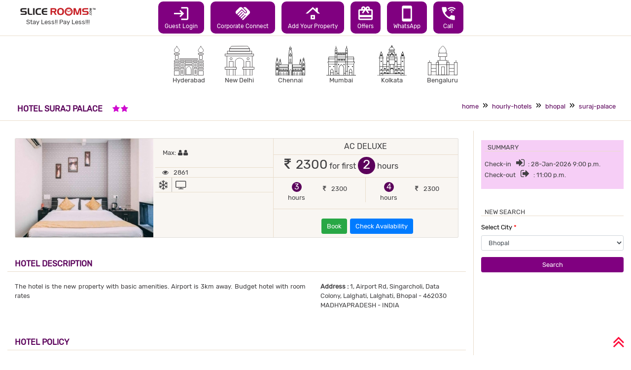

--- FILE ---
content_type: text/html; charset=UTF-8
request_url: https://www.slicerooms.com/hourly-hotels/bhopal/suraj-palace
body_size: 59995
content:

<!DOCTYPE html>
<html lang="en-US">
	
<head>
	<!-- Google Tag Manager -->
	<script>(function(w,d,s,l,i){w[l]=w[l]||[];w[l].push({'gtm.start':
	new Date().getTime(),event:'gtm.js'});var f=d.getElementsByTagName(s)[0],
	j=d.createElement(s),dl=l!='dataLayer'?'&l='+l:'';j.async=true;j.src=
	'https://www.googletagmanager.com/gtm.js?id='+i+dl;f.parentNode.insertBefore(j,f);
	})(window,document,'script','dataLayer','GTM-PRLLV3');</script>
	<!-- End Google Tag Manager -->

	<title>Book hourly hotel rooms at Hotel Suraj Palace, Bhopal</title>
	<meta charset="utf-8">
	<meta name="viewport" content="width=device-width, initial-scale=1">
	<meta name="keywords" content="short stay hotels in Bhopal, budget hotels in Bhopal, business travellers stay in Bhopal, corporate travellers stay in Bhopal, book a hotel room for a few hours in Bhopal, pay at hotels in Bhopal, best micro stay hotels in Bhopal, hourly hotel bookings in hotel suraj palace, hourly hotels in bhopal, hourly hotels in lalghati bhopal">
	<meta name="description" content="Save on hotel bills. Why pay for full day while Hotel Suraj Palace, Bhopal give you hourly basis rates.">
	<meta http-equiv="Cache-control" content="public">
	<meta property="fb:pages" content="1505151633133678" />
	<meta name="google-site-verification" content="X4ANY1cTZajzcw49hlaylSuLFDp5w9hq-n63mekyQ88" /> 
	<link rel="shortcut icon" href="https://www.slicerooms.com/images/site-images/favicon.ico" />
	<link rel="apple-touch-icon" href="https://www.slicerooms.com/images/site-images/favicon.png"/>

	<meta name="twitter:card" content="summary_large_image">
	<meta name="twitter:site" content="@slicerooms">  
	<meta name="twitter:creator" content="@slicerooms">
	<meta name="twitter:title" content="Book hourly hotel rooms at Hotel Suraj Palace, Bhopal">
	<meta name="twitter:description" content="Save on hotel bills. Why pay for full day while Hotel Suraj Palace, Bhopal give you hourly basis rates.">
	<meta name="twitter:image" content="https://www.slicerooms.com/images/upload/suraj-palace/suraj-palace-bhopal-20210419103506-462-(0300x0200).webp">

	<meta property="og:title" content="Book hourly hotel rooms at Hotel Suraj Palace, Bhopal"> 
	<meta property="og:type" content="hotel"> 
	<meta property="og:url" content="https://www.slicerooms.com"/>
	<meta property="og:image" content="https://www.slicerooms.com/images/upload/suraj-palace/suraj-palace-bhopal-20210419103506-462-(0300x0200).webp">
	<meta property="og:description" content="Save on hotel bills. Why pay for full day while Hotel Suraj Palace, Bhopal give you hourly basis rates."/>
	  
	
	<link rel="stylesheet" type="text/css" href="https://maxcdn.bootstrapcdn.com/bootstrap/4.5.2/css/bootstrap.min.css">
	<link rel="stylesheet" type="text/css" href="https://cdnjs.cloudflare.com/ajax/libs/bootstrap-tokenfield/0.12.0/css/bootstrap-tokenfield.min.css">
	<link rel="stylesheet" type="text/css" href="https://fonts.googleapis.com/icon?family=Material+Icons">
	<link rel="stylesheet" type="text/css" href="https://maxcdn.bootstrapcdn.com/font-awesome/4.7.0/css/font-awesome.min.css">
	<link rel="stylesheet" type="text/css" href="https://www.slicerooms.com/assets/css/style.css" defer>
	<link rel="stylesheet" type="text/css" href="https://www.slicerooms.com/assets/css/stylesheet-slicerooms-pulse.css" defer>
	<link rel="stylesheet" type="text/css" href="https://www.slicerooms.com/assets/css/v4/stylesheet-slicerooms.min.css?ver=1659420004">
	<link rel="stylesheet" type="text/css" href="https://www.slicerooms.com/assets/css/v4/animations.min.css" defer />
	
	<link rel="canonical" href="https://www.slicerooms.com/hourly-hotels/bhopal/suraj-palace"/>
	<!-- Global site tag (gtag.js) - Google Analytics -->
	<script async src="https://www.googletagmanager.com/gtag/js?id=UA-75232988-1" crossorigin="anonymous"></script>
	<script>
	  window.dataLayer = window.dataLayer || [];
	  function gtag(){dataLayer.push(arguments);}
	  gtag('js', new Date());

	  gtag('config', 'UA-75232988-1');
	  gtag('config', 'AW-857040299');
	  	</script>

	<script type="application/ld+json">
{
  "@context": "http://schema.org",
  "@type": "BreadcrumbList",
  "itemListElement": [{
    "@type": "ListItem",
    "position": 1,
    "name": "Home",
    "item": "https://www.slicerooms.com/"
  },{
    "@type": "ListItem",
    "position": 2,
    "name": "Hourly Hotels",
    "item": "https://www.slicerooms.com/hourly-hotels/"
  },{
    "@type": "ListItem",
    "position": 3,
    "name": "Bhopal",
    "item": "https://www.slicerooms.com/hourly-hotels/bhopal/"
  },{
    "@type": "ListItem",
    "position": 4,
    "name": "Hotel Suraj Palace",
    "item": "https://www.slicerooms.com/hourly-hotels/bhopal/suraj-palace/"
  }]
}
</script>

	<noscript>
		Your browser does not support JavaScript! Please enable JavaScript to work the site properly.
	</noscript>

	<!-- Google Tag Manager (noscript) -->
	<noscript>
		<iframe src="https://www.googletagmanager.com/ns.html?id=GTM-PRLLV3" height="0" width="0" style="display:none;visibility:hidden"></iframe>
	</noscript>
	<!-- End Google Tag Manager (noscript) -->


		
	<body onmousemove="FindMouseLocation()">
		<div class="container-fluid">
			<header class="">
				<div class="row sr_bb">
					<div class="col">
						
<div class="row pt-1 pb-1 pl-md-3 pr-md-3">
	<div class="col-sm-3 col-md-2 pt-0 pt-sm-3 pt-lg-0">
		<a href="https://www.slicerooms.com"><img id="sr_top_l" class="mx-auto d-block sr_logo" src="https://www.slicerooms.com/images/site-images/logo-slicerooms-20220212.png" alt="Hourly Hotels slicerooms.com"></a>		<p class="sr_txt_col_02 sr_font100 text-center sr_mar_top_5m mb-0">Stay Less!! Pay Less!!!</p>
	</div>
	<div class="col-sm-9 col-md-8 pl-0 pr-4">
		<ul class="nav justify-content-center sr-top-menu">
			<li class="nav-item" id="top-menu-10"><a class="nav-link ml-2 mr-2 mt-2 mb-2 mt-md-0 mb-md-0 sr_link_05"  href="#" role="button" aria-haspopup="true" aria-expanded="false"><i class="material-icons sr_fa_ico_2">login</i>Guest Login</a></li><li class="nav-item" id="top-menu-76"><a class="nav-link ml-2 mr-2 mt-2 mb-2 mt-md-0 mb-md-0 sr_link_05" target="_blank" href="https://corp.slicerooms.com" role="button" aria-haspopup="true" aria-expanded="false"><i class="material-icons sr_fa_ico_2">handshake</i>Corporate Connect</a></li><li class="nav-item" id="top-menu-9"><a class="nav-link ml-2 mr-2 mt-2 mb-2 mt-md-0 mb-md-0 sr_link_05"  href="https://www.slicerooms.com/register-your-hotel" role="button" aria-haspopup="true" aria-expanded="false"><i class="material-icons sr_fa_ico_2">roofing</i>Add Your Property</a></li><li class="nav-item" id="top-menu-77"><a class="nav-link ml-2 mr-2 mt-2 mb-2 mt-md-0 mb-md-0 sr_link_05"  href="https://www.slicerooms.com/#" role="button" aria-haspopup="true" aria-expanded="false"><i class="material-icons sr_fa_ico_2">redeem</i>Offers</a></li><li class="nav-item" id="top-menu-78"><a class="nav-link ml-2 mr-2 mt-2 mb-2 mt-md-0 mb-md-0 sr_link_05" target="_blank" href="https://api.whatsapp.com/send?phone=918015025044&text=Hello,%20SliceRooms" role="button" aria-haspopup="true" aria-expanded="false"><i class="material-icons sr_fa_ico_2">smartphone</i>WhatsApp</a></li><li class="nav-item" id="top-menu-79"><a class="nav-link ml-2 mr-2 mt-2 mb-2 mt-md-0 mb-md-0 sr_link_05" # href="tel:+919940225044" role="button" aria-haspopup="true" aria-expanded="false"><i class="material-icons sr_fa_ico_2">wifi_calling_3</i>Call</a></li>		</ul>
	</div>
</div>					</div>
				</div>
			</header>
			
			<nav id="navMain" class="navbar navbar-expand-md navbar-dark justify-content-center mt-2 mt-md-4 mb-md-4">
				
	<div class="row">
		<div class="col">
			<div class="container">
				<div class="row">
					<div class="col text-center">
						<a class="sr-nav-main-a" href="https://www.slicerooms.com/hourly-hotels/hyderabad">
							<div class="">
								<img class="sr-nav-main-img-icon zoom" src="https://www.slicerooms.com/images/site-images/icons/hyderabad.svg">
							</div>
							<div class="">
								<p class="sr-nav-main-p">Hyderabad</p>
							</div>
						</a>
						
						<a class="sr-nav-main-a" href="https://www.slicerooms.com/hourly-hotels/new-delhi">
							<div class="">
								<img class="sr-nav-main-img-icon zoom" src="https://www.slicerooms.com/images/site-images/icons/delhi.svg">
							</div>
							<div class="">
								<p class="sr-nav-main-p">New Delhi</p>
							</div>
						</a>
						
						<a class="sr-nav-main-a" href="https://www.slicerooms.com/hourly-hotels/chennai">
							<div class="">
								<img class="sr-nav-main-img-icon zoom" src="https://www.slicerooms.com/images/site-images/icons/chennai.svg">
							</div>
							<div class="">
								<p class="sr-nav-main-p">Chennai</p>
							</div>
						</a>
						
						<a class="sr-nav-main-a" href="https://www.slicerooms.com/hourly-hotels/mumbai">
							<div class="">
								<img class="sr-nav-main-img-icon zoom" src="https://www.slicerooms.com/images/site-images/icons/mumbai.svg">
							</div>
							<div class="">
								<p class="sr-nav-main-p">Mumbai</p>
							</div>
						</a>
						
						<a class="sr-nav-main-a" href="https://www.slicerooms.com/hourly-hotels/kolkata">
							<div class="">
								<img class="sr-nav-main-img-icon zoom" src="https://www.slicerooms.com/images/site-images/icons/kolkata.svg">
							</div>
							<div class="">
								<p class="sr-nav-main-p">Kolkata</p>
							</div>
						</a>
						
						<a class="sr-nav-main-a" href="https://www.slicerooms.com/hourly-hotels/bangalore">
							<div class="">
								<img class="sr-nav-main-img-icon zoom" src="https://www.slicerooms.com/images/site-images/icons/bengaluru.svg">
							</div>
							<div class="">
								<p class="sr-nav-main-p">Bengaluru</p>
							</div>
						</a>
					</div>
				</div>
			</div>
		</div>
	</div>

			</nav>
			
			<section>
				<div class="row">
					<div class="col">
						<div class="row" id="sr_main_body">
<div class="col">
	<div class="row sr_bb">
		<div class="col-sm-5 col-md-7 sr_bt_sm sr_bt_xs">
			<h1 class="ml-4 sr_hn mt-2 mt-sm-4">
				Hotel Suraj Palace<span class="ml-4 sr_star_holder mb-4" title="2 star hotel"><i class="fa fa-star sr_star"></i><i class="fa fa-star sr_star"></i><span class="sr-only">2 Stars Hotel</span></span>			</h1>
		</div>
		<div class="col-sm-7 col-md-5 sr_bt_sm sr_bt_xs">
			<ul class="breadcrumb float-right pb-1"><li><a href="https://www.slicerooms.com">home</a></li><li><a href="https://www.slicerooms.com/hourly-hotels">hourly-hotels</a></li><li><a href="https://www.slicerooms.com/hourly-hotels/bhopal">bhopal</a></li><li><a href="https://www.slicerooms.com/hourly-hotels/bhopal/suraj-palace">suraj-palace</a></li></ul>		</div>
	</div>
	
	<div class="row">
		<div class="col-md-9 mt-4" id="RAVL">
			<script>localStorage.setItem("IsPilgrimHotel", 1)</script>					<div class="row sr_availability">
						<!--<div class="col-sm-5 col-md-4 pl-sm-0 pt-4 pt-sm-0">-->
						<div class="col-sm-5 col-md-4 pl-0 pr-0 pr-md-4 pt-0">
							<img class="img-fluid d-block mx-auto sr_img_fluid" src="https://www.slicerooms.com/images/upload/suraj-palace/hotel-suraj-palace-lalghati-bhopal-hotels-g2auq_20190111163117_(0300x0200).jpg" alt="">
						</div>
						<div class="col-sm-7 col-md-3 pt-4 sr_br_md pl-sm-0 sr_bb_sm">
							<div class="sr_star_holder sr_font95" title="2 persons are allowed in a room.">
								Max: <i class="fa fa-user sr_fa_ico sr_fa_ico_mar_1"></i><i class="fa fa-user sr_fa_ico sr_fa_ico_mar_1"></i><span class="sr-only">Maximum 2 occupants</span>								<script>localStorage.setItem("MAXADULT", 2)</script>							</div>
														<div class="sr_star_holder mt-4 pl-2 sr_bt sr_bb sr_mar_lr_15m sr_font95 ">
								<i class="fa fa-eye sr_fa_ico sr_mar_2"></i>
								2861							</div>
							<div class="sr_amen_holder sr_mar_lr_15m sr_bb">
								<ul class="nav"><li class="nav-item sr_amen" title="AC"><i class="fa fa-snowflake-o"></i><span class="sr-only">AC</span></li><li class="nav-item sr_amen" title="TV"><i class="fa fa-tv"></i><span class="sr-only">TV</span></li></ul>							</div>
						</div>
						<div class="col-md-5 mt-2 mt-lg-1 mt-xl-2">
							<div class="row sr_bb">
								<h3 class="text-center sr_txt_col_02 sr_h3_rt sr_uc">AC Deluxe</h3>
							</div>
							
							<div class="row">
								<div class="col-sm-6 col-md-12 sr_bb sr_br_sm">
																		<div class="sr_price_holder mt-1 mt-lg-0 mg-xl-1 mb-lg-1">
																				<p class="mb-lg-0 mb-xl-2">
											<i class="fa fa-rupee sr_fa_rupee"></i>
											<span class="sr_price">2300</span>
											<span class="sr_price_2"> for first <span class="sr_circ_2"></span><span class="sr-only">2</span> hours</span>
										</p>
									</div>
								</div>
																<div class="col-sm-6 col-md-12 sr_bb pb-3">
									<div class="sr_price_holder">
										<div class="row">
																							<div class="col col-md-3 pl-0 pr-0">
													<div class="sr_price_2 text-center pt-2"> 
														<div class="sr_circ_3 sr_circ_secondary"><span class="sr-only">3</span></div>
														<div class="">hours</div>
													</div>
												</div>
												<div class="col col-md-3 pl-0 pr-0 sr_br pt-3">
													<i class="fa fa-rupee sr_fa_rupee_3"></i>
													<span class="sr_price_3">2300</span>
												</div>
																																		<div class="col col-md-3 pl-0 pr-0 pt-2">
													<div class="sr_price_2 text-center"> 
													<div class="sr_circ_4 sr_circ_secondary"><span class="sr-only">4</span></div>
													<div class="">hours</div></div>
												</div>
												<div class="col col-md-3 pl-0 pr-0 pt-3">
													<i class="fa fa-rupee sr_fa_rupee_3"></i>
													<span class="sr_price_3">2300</span>
												</div>
																					</div>
									</div>
																	</div>
								<div class="col-md-12 pt-2 pb-2 text-center pt-lg-3 pt-xl-4 mb-2 mb-sm-0">
									<a href="https://www.slicerooms.com/book-hotel.php?hotel-name=suraj-palace&pr=1&rm=1&cid=2026-01-28&ft=21&tt=23&sessionid=63134bf31207380608bb034e24d2df6391461a5d&rt=29" type="button" class="btn btn-success ml-2 mr-2" name="BookHotel" id="BookHotel">Book</a><button type="button" class="btn btn-primary" onclick="OpenCheckAvailability('suraj-palace',29)">Check Availability</button>								</div>
							</div>
						</div>
					</div>
							<div class="row ml-0 mr-0">
				<div class="col d-md-none">
				 
					<div class="sr_filter_box sr_bkgrnd_01 p-2">
						<h6 class="pl-2 sr_bb  mb-3">SUMMARY</h6><p class="">Check-in <i class="fa fa-sign-in" aria-hidden="true"></i>: 28-Jan-2026 9:00 p.m.</br>Check-out <i class="fa fa-sign-out" aria-hidden="true"></i>: 11:00 p.m.</p>					</div>
								</div>
			</div>
						<div class="row">
				<div class="col">
					<div class="sr_description" id="htl-desc">
						<div class="row sr_bb mb-4">
							<div class="col-12">
								<h3 class="sr_hn mt-3">HOTEL DESCRIPTION</h3>
							</div>
						</div>
						<div class="row mt-4">
							<div class="col-sm-8">
								<p class="sr_prm_clr_02 text-justify">The hotel is the new property with basic amenities. Airport is 3km away. Budget hotel with room rates</p>							</div>
							<div class="col-sm-4">
								<p class="sr_prm_clr_02"><b>Address :</b> 1, Airport Rd, Singarcholi, Data Colony, Lalghati, Lalghati, Bhopal - 462030<br>MADHYAPRADESH - INDIA</p>							</div>
						</div>
					</div>
				</div>
			</div>
			
			<!-- Hotel Policy -->
			<div class="row">
				<div class="col">
					<div class="sr_description" id="htl-desc">
						<div class="row sr_bb mb-4">
							<div class="col-12">
								<h3 class="sr_hn mt-3">HOTEL POLICY</h3>
							</div>
						</div>
						<div class="row mt-4">
							<div class="col">
								<p class="sr_prm_clr_02 text-justify"></p>							</div>
						</div>
					</div>
				</div>
			</div>
			
					<div class="row sr_bb mt-4 pb-4 sr_bt">
				<div class="col col-lg-9 sr_br_lg">
					<div class="sr_description">
						<div class="row sr_bb mb-4">
							<div class="col">
								<h3 class="sr_hn mt-2">IMAGE GALLERY</h3>
							</div>
						</div>
						<div class="row">
							<div class="col">
								<div class="">
									<section class="" id="">
	<div id="srimageslider" class="sr_carousel_2 carousel slide" data-ride="carousel">
		<!-- Indicators -->
		<ul class="carousel-indicators"><li data-target="#srimageslider" data-slide-to="0" class="active"></li><li data-target="#srimageslider" data-slide-to="1" class=""></li><li data-target="#srimageslider" data-slide-to="2" class=""></li><li data-target="#srimageslider" data-slide-to="3" class=""></li><li data-target="#srimageslider" data-slide-to="4" class=""></li><li data-target="#srimageslider" data-slide-to="5" class=""></li></ul>
		<!-- The slideshow -->
		<div class="carousel-inner"><div class="carousel-item active"><img class="mx-auto d-block sr_img" src="https://www.slicerooms.com/images/upload/suraj-palace/suraj-palace-bhopal-20210419103506-462-(0770x0400).webp" alt="Slider - hourly hotels, hourly stay, micro stay, short stay hotels" ><div class="carousel-caption"></div></div><div class="carousel-item "><img class="mx-auto d-block sr_img" src="https://www.slicerooms.com/images/upload/suraj-palace/40ca04987b7a11e89cbb0ab31350c864_20190111162439_(0770x0400).jpg" alt="Slider - hourly hotels, hourly stay, micro stay, short stay hotels" ><div class="carousel-caption"></div></div><div class="carousel-item "><img class="mx-auto d-block sr_img" src="https://www.slicerooms.com/images/upload/suraj-palace/suraj-palace-bhopal-20210419103505-115-(0770x0400).webp" alt="Slider - hourly hotels, hourly stay, micro stay, short stay hotels" ><div class="carousel-caption"></div></div><div class="carousel-item "><img class="mx-auto d-block sr_img" src="https://www.slicerooms.com/images/upload/suraj-palace/suraj-palace-bhopal-20210419103507-818-(0770x0400).webp" alt="Slider - hourly hotels, hourly stay, micro stay, short stay hotels" ><div class="carousel-caption"></div></div><div class="carousel-item "><img class="mx-auto d-block sr_img" src="https://www.slicerooms.com/images/upload/suraj-palace/suraj-palace-bhopal-20210419103508-827-(0770x0400).webp" alt="Slider - hourly hotels, hourly stay, micro stay, short stay hotels" ><div class="carousel-caption"></div></div><div class="carousel-item "><img class="mx-auto d-block sr_img" src="https://www.slicerooms.com/images/upload/suraj-palace/suraj-palace-bhopal-20210419103509-284-(0770x0400).webp" alt="Slider - hourly hotels, hourly stay, micro stay, short stay hotels" ><div class="carousel-caption"></div></div></div>		
		<!-- Left and right controls -->
		<a class="carousel-control-prev" href="#srimageslider" data-slide="prev">
			<span class="carousel-control-prev-icon"></span>
		</a>
		<a class="carousel-control-next" href="#srimageslider" data-slide="next">
			<span class="carousel-control-next-icon"></span>
		</a>
	</div>
</section>								</div>
							</div>
						</div>
					</div>
				</div>
							</div>
		

			<div class="row mb-0 mb-md-4">
				<div class="col">
					<div class="sr_description" id="htl-map">
														<div class="row sr_bb mb-4">
									<div class="col-12">
										<h3 class="sr_hn mt-3">HOTEL LOCATION</h3>
									</div>
								</div>
								<div class="row mt-4">
									<div class="col-12">
										<iframe src="https://www.google.com/maps/embed?pb=!1m18!1m12!1m3!1d3664.839875228842!2d77.35363861433143!3d23.285267284820613!2m3!1f0!2f0!3f0!3m2!1i1024!2i768!4f13.1!3m3!1m2!1s0x397c67c818c5ac8b%3A0x90a5a1f49aa0cb9b!2sHotel+Suraj+Palace!5e0!3m2!1sen!2sin!4v1547204157938" width="100%" height="450" frameborder="0" style="border:0" allowfullscreen></iframe>									</div>
								</div>
											</div>
				</div>
			</div>
								</div>
		<div class="col-md-3 mt-0 mt-md-4 pt-4 sr_bl">
			 
				<div class="row mb-4 d-none d-md-block">
					<div class="col">
						<div class="sr_filter_box sr_bkgrnd_01 p-2">
							<h6 class="pl-2 sr_bb  mb-3">SUMMARY</h6><p class="">Check-in <i class="fa fa-sign-in" aria-hidden="true"></i>: 28-Jan-2026 9:00 p.m.</br>Check-out <i class="fa fa-sign-out" aria-hidden="true"></i>: 11:00 p.m.</p>						</div>
					</div>
				</div>
							
			<div class="row">
				<div class="col mt-4">
					<div class="sr_filter_box">
						<h6 class="pl-2 sr_bb  mb-3">NEW SEARCH</h6>
						<form name="frm_search" id="frm_search" method="get">
							<label for="search">Select City <span style="color:red;">*</span></label>
							<select class="form-control" name="search" id="search" required >
								<option value="">Select City</option>
								<option value="chennai" >Chennai</option><option value="kolkata" >Kolkata</option><option value="coimbatore" >Coimbatore</option><option value="goa" >Goa</option><option value="port-blair" >Port Blair</option><option value="madhapur" >Madhapur</option><option value="madurai" >Madurai</option><option value="pune" >Pune</option><option value="thoothukudi" >Thoothukudi</option><option value="madikeri" >Madikeri</option><option value="chittoor" >Chittoor</option><option value="kottayam" >Kottayam</option><option value="tiruppur" >Tiruppur</option><option value="salem" >Salem</option><option value="erode" >Erode</option><option value="surat" >Surat</option><option value="cochin" >Cochin</option><option value="cochin" >Kochi</option><option value="lucknow" >Lucknow</option><option value="thiruvananthapuram" >Thiruvananthapuram</option><option value="ahmedabad" >Ahmedabad</option><option value="digha" >Digha</option><option value="24-paraganas-south" >24 Paraganas South</option><option value="guruvayoor" >Guruvayoor</option><option value="thrissur" >Thrissur</option><option value="kozhikode" >Kozhikode</option><option value="katra" >Katra</option><option value="calicut" >Calicut</option><option value="visakhapatnam" >Visakhapatnam</option><option value="noida" >Noida</option><option value="new-delhi" >New Delhi</option><option value="noida" >Greater Noida</option><option value="tirunelveli" >Tirunelveli</option><option value="bhubaneswar" >Bhubaneswar</option><option value="puri" >Puri</option><option value="courtallam" >Courtallam</option><option value="thanjavur" >Thanjavur</option><option value="nagpur" >Nagpur</option><option value="jabalpur" >Jabalpur</option><option value="thane" >Thane</option><option value="chhindwara" >Chhindwara</option><option value="virar" >Virar (W)</option><option value="pondicherry" >Pondicherry</option><option value="trivandrum" >Trivandrum</option><option value="manali-kullu" >Manali, Kullu</option><option value="kumbakonam" >Kumbakonam</option><option value="navi-mumbai" >Navi Mumbai</option><option value="indore" >Indore</option><option value="malur" >Malur</option><option value="mysore" >Mysore</option><option value="kodaikanal" >Kodaikanal</option><option value="rajapalayam-virudhunagar" >Rajapalayam Virudhunagar</option><option value="perambalur" >Perambalur</option><option value="trichy" >Trichy</option><option value="jaipur" >Jaipur</option><option value="bhopal" selected>Bhopal</option><option value="mumbai" >Mumbai</option><option value="link-road" >Link Road</option><option value="khimsar" >Khimsar</option><option value="hyderabad" >Hyderabad</option><option value="dharamshala" >Dharamshala</option><option value="agra" >Agra</option><option value="mathura" >Mathura</option><option value="jalandhar" >Jalandhar</option><option value="allahabad" >Allahabad</option><option value="kanyakumari" >Kanyakumari</option><option value="bangalore" >Bangalore</option><option value="mayiladuthurai" >Mayiladuthurai</option><option value="tirupati" >Tirupati</option><option value="gurgaon" >Gurgaon </option><option value="godhra" >Godhra</option><option value="secunderabad" >Secunderabad</option><option value="dwarka" >Dwarka</option><option value="bangalore" >Bengaluru</option><option value="new-delhi" >Delhi</option><option value="ernakulam" >Ernakulam</option><option value="trichy" >Srirangam</option><option value="mangalore" >Mangalore</option><option value="kanpur" >Kanpur</option><option value="nashik" >Nashik</option><option value="rajahmundry" >Rajahmundry</option><option value="hosur" >Hosur</option><option value="varanasi" >Varanasi</option><option value="east-godavari" >East Godavari</option><option value="amritsar" >Amritsar</option><option value="patna" >Patna</option><option value="chandigarh" >Chandigarh</option><option value="aurangabad" >Aurangabad</option><option value="gaya" >Gaya</option><option value="mira-road" >Mira Road</option><option value="palani" >Palani</option><option value="mohali" >Mohali</option><option value="pimpri-chinchwad" >Pimpri-Chinchwad</option><option value="vadodara" >Vadodara</option><option value="ghaziabad" >Ghaziabad</option><option value="ludhiana" >Ludhiana</option><option value="faridabad" >Faridabad</option><option value="meerut" >Meerut</option><option value="rajkot" >Rajkot</option><option value="kalyan-dombivli" >Kalyan-Dombivli</option><option value="srinagar" >Srinagar</option><option value="howrah" >Howrah</option><option value="ranchi" >Ranchi</option><option value="gwalior" >Gwalior</option><option value="vijayawada" >Vijayawada</option><option value="jodhpur" >Jodhpur</option><option value="raipur" >Raipur</option><option value="kota" >Kota</option><option value="guwahati" >Guwahati</option><option value="velankanni" >Velankanni</option><option value="guduvanchery" >Guduvanchery</option><option value="ooty" >Ooty</option><option value="yercaud" >Yercaud</option><option value="karur" >Karur</option><option value="kanchipuram" >Kanchipuram</option><option value="namakkal" >Namakkal</option><option value="shirdi" >Shirdi</option><option value="haridwar" >Haridwar</option><option value="alwar" >Alwar</option><option value="gurugram" >Gurugram</option><option value="vasai-virar" >Vasai Virar</option><option value="chitrakoot" >Chitrakoot</option><option value="kolhapur" >Kolhapur</option><option value="ayodhya" >Ayodhya</option><option value="mughalsarai" >Mughalsarai</option><option value="vrindavan" >Vrindavan</option><option value="zirakpur" >Zirakpur</option><option value="faizabad" >Faizabad</option><option value="jamshedpur" >Jamshedpur</option><option value="palghar" >Palghar</option><option value="siliguri" >Siliguri</option><option value="samshabad" >Samshabad</option><option value="raebareli" >Raebareli</option><option value="boisar" >Boisar</option><option value="solan" >Solan</option><option value="kufri" >Kufri</option><option value="guntur" >Guntur</option><option value="vellore" >Vellore</option><option value="tiruvannamalai" >Tiruvannamalai</option><option value="ariyalur" >Ariyalur</option><option value="krishnagiri" >Krishnagiri</option><option value="shimla" >Shimla</option><option value="chidambaram" >Chidambaram</option><option value="darjeeling" >Darjeeling</option><option value="cuddalore" >Cuddalore</option><option value="mandi" >Mandi</option><option value="udaipur" >Udaipur</option><option value="dhanbad" >Dhanbad</option><option value="solapur" >Solapur</option><option value="hubli" >Hubli</option><option value="bareilly" >Bareilly</option><option value="aligarh" >Aligarh</option><option value="moradabad" >Moradabad</option><option value="warangal" >Warangal</option><option value="jalgaon" >Jalgaon</option><option value="bhiwandi" >Bhiwandi</option><option value="saharanpur" >Saharanpur</option><option value="gorakhpur" >Gorakhpur</option><option value="bikaner" >Bikaner</option><option value="amravati" >Amravati</option><option value="bhilai" >Bhilai</option><option value="cuttack" >Cuttack</option><option value="firozabad" >Firozabad</option><option value="nellore" >Nellore</option><option value="bhavnagar" >Bhavnagar</option><option value="dehradun" >Dehradun</option><option value="durgapur" >Durgapur</option><option value="asansol" >Asansol</option><option value="rourkela" >Rourkela</option><option value="nanded" >Nanded</option><option value="ajmer" >Ajmer</option><option value="akola" >Akola</option><option value="gulbarga" >Gulbarga</option><option value="jamnagar" >Jamnagar</option><option value="ujjain" >Ujjain</option><option value="loni" >Loni</option><option value="jhansi" >Jhansi</option><option value="ulhasnagar" >Ulhasnagar</option><option value="jammu" >Jammu</option><option value="belgaum" >Belgaum</option><option value="kurnool" >Kurnool</option><option value="malegaon" >Malegaon</option><option value="kakinada" >Kakinada</option><option value="davanagere" >Davanagere</option><option value="maheshtala" >Maheshtala</option><option value="bokaro" >Bokaro</option><option value="bellary" >Bellary</option><option value="patiala" >Patiala</option><option value="mussoorie" >Mussoorie</option><option value="mahabaleshwar" >Mahabaleshwar</option><option value="mamallapuram" >Mamallapuram</option><option value="vizag" >Vizag</option><option value="mukteshwar" >Mukteshwar</option><option value="dindigul" >Dindigul</option><option value="dungsilrawat" >Dungsilrawat</option><option value="kumily" >Kumily</option><option value="thekkady" >Thekkady</option><option value="ramanathapuram" >Ramanathapuram</option><option value="kalyani" >Kalyani </option><option value="ramnagar" >Ramnagar</option><option value="dahej" >Dahej</option><option value="bhuj" >Bhuj</option><option value="junagadh" >Junagadh</option><option value="dalhousie" >Dalhousie</option><option value="deogarh" >Deogarh</option><option value="salasar" >Salasar</option><option value="doraha" >Doraha</option><option value="salasar" >Salasar</option><option value="bidar" >Bidar</option><option value="rishikesh" >Rishikesh</option><option value="chail" >Chail</option><option value="namchi" >Namchi</option><option value="ankleshwar" >Ankleshwar</option><option value="ratnagiri" >Ratnagiri </option><option value="silvassa" >Silvassa</option><option value="daman" >Daman </option><option value="ratnagiri" >Ratnagiri</option><option value="karad" >Karad</option><option value="east-coast-road" >East Coast Road</option>							</select>
														<div class="form-group mt-3">
								<button type="submit" name="btn-search" id="btn-search" class="btn btn-primary sr_btn_primary sr_full_width">Search</button>
							</div>
						</form>
					</div>
				</div>
			</div>
		</div>
	</div>
</div>

			<script>
			function ShowMap() { return; }
		</script>
		<script>
		$(document).ready(function(){ ShowMap(); });
	</script></div>
<div class="modal fade" id="mdl_login">
	<div class="modal-dialog modal-dialog-centered">
		<div class="modal-content">
			<!-- Modal Header -->
			<div class="modal-header">
				<h4 class="modal-title" id="LoginModalTitle">LOGIN</h4>
				<button type="button" class="close" data-dismiss="modal">&times;</button>
			</div>

			<!-- Modal body -->
			<div class="modal-body">
				
				<form name="frm_login" id="frm_login" method="post">
					<div class="row">
						<div class="col">
							<div class="form-group">
								<input type="email" name="frm_em_lg" id="frm_em_lg" class="form-control" placeholder="Email Id *" required pattern="[a-z0-9._%+-]+@[a-z0-9.-]+\.[a-z]{2,3}$" maxlength="100" title="Login email id" onkeyup="InputEmail(this)" />
							</div>
						</div>
					</div>
					<div class="row">
						<div class="col">
							<div class="form-group">
								<input type="password" name="frm_pwd" id="frm_pwd" class="form-control" placeholder="Password *" required/>
							</div>
						</div>
					</div>
					<div class="row">
						<div class="col">
							<p class="sr_alert" id="e_lgin"></p>
						</div>
					</div>
					<div class="row">
						<div class="col">
							<div class="form-group">
								<button type="submit" name="btn-login" id="btn-login" class="btn btn-primary sr_btn_primary" >Login</button>
								<a class="pl-4 pr-4 sr_link_gen sr_txt_col_02" href="https://www.slicerooms.com/send-reset-password-request">Forgot Password</a>
								<a class="pl-4 pr-4 sr_link_gen sr_txt_col_02" id="lnk-register" href="https://www.slicerooms.com/signup">Register</a>
								<input type="hidden" name="form_name" value="login">
								<input type="hidden" name="lgn-r-dct" id="lgn-r-dct" value="hotel-details-page" />
								<input type="hidden" name="lgn-r-dct-city-url" id="lgn-r-dct-city-url" value="bhopal">
								<input type="hidden" name="lgn-r-dct-hotel-url" id="lgn-r-dct-hotel-url" value="suraj-palace">
							</div>
						</div>
					</div>
				</form>
			</div>

			<!-- Modal footer -->
			<div class="modal-footer">
				<button type="button" class="btn btn-danger" data-dismiss="modal">Close</button>
			</div>

		</div>
	</div>
</div>
<div class="modal fade" id="mdl_feedback">
	<div class="modal-dialog modal-md modal-dialog-centered">
		<div class="modal-content sr_bkgrnd_04">
			<form name="frm_exit_poll_feedback" id="frm_exit_poll_feedback" method="post">
				<!-- Modal Header -->
				<div class="modal-header">
					<h4 class="modal-title sr_txt_col_01" id="LoginModalTitle">Not interested? Not found a hotel?</h4>
					<button type="button" class="close" data-dismiss="modal">&times;</button>
				</div>

				<!-- Modal body -->
				<div class="modal-body">
					<div class="row">
						<div class="col-6">
							<input type="text" name="frm_pn_fbf" id="frm_pn_fbf" class="form-control" required value="" placeholder="Name" maxlength="100" title="Only alphabets are accepted" onkeyup="AlphaSpace(this)" />
						</div>
					</div>
					<div class="row">
						<div class="col-6 mt-4">
							<input type="text" name="frm_mb_fbf" id="frm_mb_fbf" class="form-control" required value="" placeholder="Mobile Number" maxlength="10" title="Only digits are accepted" onkeyup="NumericOnly(this)" />
						</div>
						<div class="col-6 mt-4">
							<input type="email" name="frm_em_fbf" id="frm_em_fbf" class="form-control" required value="" placeholder="Email Id" maxlength="100" title="Valid email id" pattern="[a-z0-9._%+-]+@[a-z0-9.-]+\.[a-z]{2,3}$" onkeyup="InputEmail(this)" />
						</div>
					</div>
					<div class="row">
						<div class="col mt-4">
							<textarea style="height:100px;" name="frm_fdbk_fbf" id="frm_fdbk_fbf" class="form-control" placeholder="Feedback" required></textarea>
						</div>
					</div>
					<div class="row">
						<div class="col mt-4">
							<p class="sr_alert" id="e_efb"></p>
						</div>
					</div>
				</div>

				<!-- Modal footer -->
				<div class="modal-footer">
					<input type="hidden" name="form_name" value="exit_feedback">
					<button type="submit" class="btn btn-success" name="btn_send_feed_back" id="btn_send_feed_back">Send Feedback</button>
					<button type="button" class="btn btn-danger" data-dismiss="modal">Close</button>
				</div>
			</form>
		</div>
	</div>
</div>
<div class="modal fade" id="mdl_check_availability">
	<div class="modal-dialog modal-dialog-centered modal-xl">
		<div class="modal-content">
			<!-- Modal Header -->
			<div class="modal-header">
				<h4 class="modal-title" id="mdl_check_availability_title">CHECK ROOM AVAILABILITY</h4>
				<button type="button" class="close" data-dismiss="modal">&times;</button>
			</div>
			<form name="frm_mdl_check_availability" id="frm_mdl_check_availability">
				<div class="modal-body" id="frm_cmdl_bdy">
				</div>
				<div class="modal-footer">
					<input type="hidden" name="form_name" value="check_availability">
					<button type="submit" class="btn btn-success" name="btn_chkavl" id="btn_chkavl">Get Results</button>
					<button type="button" class="btn btn-danger" data-dismiss="modal">Close</button>
				</div>
			</form>
					
		</div>
	</div>
</div>
<div class="toast sr_toast sr_toast_cookie" data-autohide="false">
	<div class="toast-header">
		<strong class="mr-auto text-danger">Cookies are disabled</strong>
		<small class="text-muted">Please enable it</small>
		<button type="button" class="ml-2 mb-1 close" data-dismiss="toast">&times;</button>
	</div>
	<div class="toast-body">
		We uses coockies. It seems that you didn't enable cookies. Without cookies we can not serve you better. Please enable cookies and reload the page.
	</div>
</div>
<div class="row">
	<div class="col">
		<div class="sr_gt">
			<a class="sr_link_04" href="#sr_top_l"><i class="fa fa-angle-double-up sr_fa_ico_2"></i></a>
		</div>
	</div>
</div>					</div>
				</div>
			</section>

			<div class="sr_ajax_loader" id="ajax_loading_display">
	<img src="https://www.slicerooms.com/images/site-images/status.gif" alt="Loader">
</div>
			<footer>
				<div class="row">
	<div class="col sr_bkgrnd_02">
		<div class="sr_footer_01">
			PICK YOUR HOTEL &nbsp;&nbsp; 
			<i class="fa fa-chevron-right text-white sr_fa_ico"></i> &nbsp;&nbsp; 
			PREFER YOUR HOURS &nbsp;&nbsp; 
			<i class="fa fa-chevron-right text-white sr_fa_ico"></i> &nbsp;&nbsp; 
			PAY FOR YOUR USE 
		</div>
	</div>
</div>
<div class="row">
	<div class="col sr_bkgrnd_01 pt-4 pb-4">
		<div class="container">
			<div class="row">
				<div class="col-6 col-md-3">
					<h3 class="sr_txt_col_04 sr_footer_heading sr_bb">Top Destinations</h3>
					<ul class="navbar-nav">
						<li class="nav-item" id="top-menu-13"><a class="nav-link pt-0 pb-0 sr_hover sr_link_footer"  href="https://www.slicerooms.com/hourly-hotels/chennai" role="button" aria-haspopup="true" aria-expanded="false"><i class="material-icons sr_fa_ico_2"></i>Hourly Hotels in Chennai</a></li><li class="nav-item" id="top-menu-18"><a class="nav-link pt-0 pb-0 sr_hover sr_link_footer"  href="https://www.slicerooms.com/hourly-hotels/visakhapatnam" role="button" aria-haspopup="true" aria-expanded="false"><i class="material-icons sr_fa_ico_2"></i>Hourly Hotels in Visakhapatnam</a></li><li class="nav-item" id="top-menu-68"><a class="nav-link pt-0 pb-0 sr_hover sr_link_footer"  href="https://www.slicerooms.com/hourly-hotels/madurai" role="button" aria-haspopup="true" aria-expanded="false"><i class="material-icons sr_fa_ico_2"></i>Hourly Hotels in Madurai</a></li><li class="nav-item" id="top-menu-16"><a class="nav-link pt-0 pb-0 sr_hover sr_link_footer"  href="https://www.slicerooms.com/hourly-hotels/mumbai" role="button" aria-haspopup="true" aria-expanded="false"><i class="material-icons sr_fa_ico_2"></i>Hourly Hotels in Mumbai</a></li><li class="nav-item" id="top-menu-17"><a class="nav-link pt-0 pb-0 sr_hover sr_link_footer"  href="https://www.slicerooms.com/hourly-hotels/bhubaneswar" role="button" aria-haspopup="true" aria-expanded="false"><i class="material-icons sr_fa_ico_2"></i>Hourly Hotels in Bhubaneswar</a></li><li class="nav-item" id="top-menu-14"><a class="nav-link pt-0 pb-0 sr_hover sr_link_footer"  href="https://www.slicerooms.com/hourly-hotels/bangalore" role="button" aria-haspopup="true" aria-expanded="false"><i class="material-icons sr_fa_ico_2"></i>Hourly Hotels in Bengaluru</a></li><li class="nav-item" id="top-menu-71"><a class="nav-link pt-0 pb-0 sr_hover sr_link_footer"  href="hourly-hotels/surat" role="button" aria-haspopup="true" aria-expanded="false"><i class="material-icons sr_fa_ico_2"></i>Hourly Hotels in Surat</a></li><li class="nav-item" id="top-menu-15"><a class="nav-link pt-0 pb-0 sr_hover sr_link_footer"  href="https://www.slicerooms.com/hourly-hotels/new-delhi" role="button" aria-haspopup="true" aria-expanded="false"><i class="material-icons sr_fa_ico_2"></i>Hourly Hotels in New Delhi</a></li><li class="nav-item" id="top-menu-69"><a class="nav-link pt-0 pb-0 sr_hover sr_link_footer"  href="https://www.slicerooms.com/hourly-hotels/hyderabad" role="button" aria-haspopup="true" aria-expanded="false"><i class="material-icons sr_fa_ico_2"></i>Hourly Hotels in Hyderabad</a></li><li class="nav-item" id="top-menu-70"><a class="nav-link pt-0 pb-0 sr_hover sr_link_footer"  href="hourly-hotels/nagpur" role="button" aria-haspopup="true" aria-expanded="false"><i class="material-icons sr_fa_ico_2"></i>Hourly Hotels in Nagpur</a></li>					</ul>
				</div>
				<div class="col-6 col-md-3">
					<h3 class="sr_txt_col_04 sr_footer_heading sr_bb">Customer Support</h3>
					<ul class="navbar-nav">
						<li class="nav-item" id="top-menu-19"><a class="nav-link pt-0 pb-0 sr_hover sr_link_footer"  href="https://www.slicerooms.com/about-us" role="button" aria-haspopup="true" aria-expanded="false"><i class="material-icons sr_fa_ico_2"></i>About</a></li><li class="nav-item" id="top-menu-22"><a class="nav-link pt-0 pb-0 sr_hover sr_link_footer"  href="https://www.slicerooms.com/contact-us" role="button" aria-haspopup="true" aria-expanded="false"><i class="material-icons sr_fa_ico_2"></i>Contact Us</a></li><li class="nav-item" id="top-menu-21"><a class="nav-link pt-0 pb-0 sr_hover sr_link_footer"  href="https://www.slicerooms.com/faq" role="button" aria-haspopup="true" aria-expanded="false"><i class="material-icons sr_fa_ico_2"></i>FAQs</a></li><li class="nav-item" id="top-menu-20"><a class="nav-link pt-0 pb-0 sr_hover sr_link_footer"  href="https://www.slicerooms.com/signin?redirect=mybookings" role="button" aria-haspopup="true" aria-expanded="false"><i class="material-icons sr_fa_ico_2"></i>Your Bookings</a></li><li class="nav-item" id="top-menu-49"><a class="nav-link pt-0 pb-0 sr_hover sr_link_footer"  href="https://www.slicerooms.com/signup" role="button" aria-haspopup="true" aria-expanded="false"><i class="material-icons sr_fa_ico_2"></i>Signup</a></li><li class="nav-item" id="top-menu-23"><a class="nav-link pt-0 pb-0 sr_hover sr_link_footer"  href="https://www.slicerooms.com/feedback" role="button" aria-haspopup="true" aria-expanded="false"><i class="material-icons sr_fa_ico_2"></i>Website Feedback</a></li><li class="nav-item" id="top-menu-24"><a class="nav-link pt-0 pb-0 sr_hover sr_link_footer"  href="https://www.slicerooms.com/review-hotel" role="button" aria-haspopup="true" aria-expanded="false"><i class="material-icons sr_fa_ico_2"></i>Review a Hotel</a></li>					</ul>
				</div>
				<div class="col-6 col-md-3 mt-4 mt-md-0">
					<h3 class="sr_txt_col_04 sr_footer_heading sr_bb">Partner with Us</h3>
					<ul class="navbar-nav">
						<li class="nav-item" id="top-menu-25"><a class="nav-link pt-0 pb-0 sr_hover sr_link_footer"  href="https://www.slicerooms.com/register-your-hotel" role="button" aria-haspopup="true" aria-expanded="false"><i class="material-icons sr_fa_ico_2"></i>Partner With Us</a></li><li class="nav-item" id="top-menu-26"><a class="nav-link pt-0 pb-0 sr_hover sr_link_footer"  href="https://www.slicerooms.com/press-release" role="button" aria-haspopup="true" aria-expanded="false"><i class="material-icons sr_fa_ico_2"></i>Press</a></li><li class="nav-item" id="top-menu-27"><a class="nav-link pt-0 pb-0 sr_hover sr_link_footer" target="_blank" href="https://blog.slicerooms.com" role="button" aria-haspopup="true" aria-expanded="false"><i class="material-icons sr_fa_ico_2"></i>Blog</a></li><li class="nav-item" id="top-menu-28"><a class="nav-link pt-0 pb-0 sr_hover sr_link_footer"  href="https://www.slicerooms.com/promote-with-us" role="button" aria-haspopup="true" aria-expanded="false"><i class="material-icons sr_fa_ico_2"></i>Promote with Us</a></li>					</ul>
				</div>
				<div class="col-6 col-md-3 mt-4 mt-md-0">
					<h3 class="sr_txt_col_04 sr_footer_heading sr_bb">Terms & Privacy Policy</h3>
					<ul class="navbar-nav">
						<li class="nav-item" id="top-menu-29"><a class="nav-link pt-0 pb-0 sr_hover sr_link_footer"  href="https://www.slicerooms.com/terms-and-conditions" role="button" aria-haspopup="true" aria-expanded="false"><i class="material-icons sr_fa_ico_2"></i>Terms & Conditions</a></li><li class="nav-item" id="top-menu-30"><a class="nav-link pt-0 pb-0 sr_hover sr_link_footer"  href="https://www.slicerooms.com/privacy-policy" role="button" aria-haspopup="true" aria-expanded="false"><i class="material-icons sr_fa_ico_2"></i>Privacy</a></li><li class="nav-item" id="top-menu-31"><a class="nav-link pt-0 pb-0 sr_hover sr_link_footer"  href="https://www.slicerooms.com/cookie-policy" role="button" aria-haspopup="true" aria-expanded="false"><i class="material-icons sr_fa_ico_2"></i>Cookie Policy</a></li><li class="nav-item" id="top-menu-32"><a class="nav-link pt-0 pb-0 sr_hover sr_link_footer" target="_blank" href="https://www.slicerooms.com/sitemap.xml" role="button" aria-haspopup="true" aria-expanded="false"><i class="material-icons sr_fa_ico_2"></i>Sitemap</a></li>					</ul>
				</div>
			</div>
		</div>
	</div>
</div>
<div class="row">
	<div class="col sr_bkgrnd_03 pt-4 pb-4">
		<div class="container">
			<div class="row sr_bb_w">
				<div class="col-md-4">
					<div class="row">
						<div class="col pt-4 pb-4">
							<a href="https://www.slicerooms.com"><img id="sr_top_l" class="mx-auto d-block sr_logo" src="https://www.slicerooms.com/images/site-images/logo-slicerooms-20220212.png" alt="Hourly Hotels slicerooms.com"></a>						</div>
					</div>
				</div>
				<div class="col-md-4">
					<div class="row">
						<div class="col-12 pt-4 pb-4">
							<p class="sr_txt_col_04 text-center">STAY CONNECTED</p>
						</div>
						<div class="col-12 text-center">
							<ul class="sr_ul"><li class="sr_social_ico"><a href="https://www.facebook.com/slicerooms" target="_blank" ><img src="https://www.slicerooms.com/images/social/fb.png" width="24" alt="Facebook" /></a></li><li class="sr_social_ico"><a href="https://in.linkedin.com/in/slicerooms" target="_blank" ><img src="https://www.slicerooms.com/images/social/linkedin.png" width="24" alt="Linked In" /></a></li><li class="sr_social_ico"><a href="https://twitter.com/slicerooms" target="_blank" ><img src="https://www.slicerooms.com/images/social/twitter.png" width="24" alt="Twitter" /></a></li><li class="sr_social_ico"><a href="https://www.pinterest.com/slicerooms/" target="_blank" ><img src="https://www.slicerooms.com/images/social/pinterest.png" width="24" alt="Pinterest" /></a></li><li class="sr_social_ico"><a href="https://www.youtube.com/channel/UCoHgeREn7iAFAOA1DqN4jYg" target="_blank" ><img src="https://www.slicerooms.com/images/social/youtube.png" width="24" alt="You Tube" /></a></li><li class="sr_social_ico"><a href="https://www.instagram.com/slicerooms/" target="_blank" ><img src="https://www.slicerooms.com/images/social/instagram.png" width="24" alt="Instagram" /></a></li></ul>						</div>
					</div>
				</div>
				<div class="col-md-4">
					<div class="row">
						<div class="col pt-4 pb-4 ">
							
<p class="sr_mar_top_5">Sign up to receive monthly updates.</p>
<form name="frm_newsletter" id="frm_newsletter" method="post">
	<div class="form-group" style="margin-bottom:0px !important;">
		<div class="input-group">
			<input type="email" name="frm_em_nl" id="frm_em_nl" placeholder="Enter your Email" class="form-control sr_h_34" onkeyup="InputEmail(this)" required pattern="[a-z0-9._%+-]+@[a-z0-9.-]+\.[a-z]{2,3}$" maxlength="100" title="Email id">
			<input type="hidden" name="form_name" value="newsletter">
			<input type="hidden" name="frm_pp_nm" value="News Letter" >
			<button class="btn btn-success sr_btn_primary sr_search_btn" type="submit" id="btn_newsletter" name="btn_newsletter">
				<i class="fa fa-chevron-right text-white"></i>
			</button>
		</div>
	</div>
</form>
<p class="sr_alert_1 text-left" id="e_nl"><!-- Error message will be displayed by an event. --></p>						</div>
					</div>
				</div>
			</div>
		</div>
	</div>
</div>
<div class="row">
	<div class="col-12 sr_bkgrnd_02">
		<div class="container">
			<div class="row mt-4 pb-2">
				<div class="col-md-6">
					<p class="sr_txt_col_white text-center text-md-left mb-0">© Copyright 2026 Slicerooms.com. All rights reserved.</p>
				</div>
				<div class="col-md-6">
					<p class="sr_txt_col_white text-center text-md-right">
						 Shyamala Hospitality Services Pvt. Ltd.
					</p>
				</div>
			</div>
		</div>
	</div>
</div>

<script src="https://ajax.googleapis.com/ajax/libs/jquery/3.5.1/jquery.min.js" crossorigin="anonymous"></script>
<script src="https://cdnjs.cloudflare.com/ajax/libs/popper.js/1.16.0/umd/popper.min.js" crossorigin="anonymous"></script>
<script src="https://maxcdn.bootstrapcdn.com/bootstrap/4.5.2/js/bootstrap.min.js" crossorigin="anonymous"></script>


<script src="https://www.slicerooms.com/assets/js/slicerooms.js?ver=20220304"></script>
<script src="https://www.slicerooms.com/assets/js/slicerooms-20211207.min.js?ver=20220305"></script>
<script src="https://www.slicerooms.com/assets/js/slicerooms-20220304.js?ver=20220305"></script>
<script src="https://www.slicerooms.com/assets/js/scroll-text.js?ver=20220801"></script>



<script>
	localStorage.setItem("CURDATE", 20260128 );
	localStorage.setItem("CURHOUR", 21 );
	localStorage.setItem("UVAL", "https://www.slicerooms.com" );
	localStorage.setItem("MAXBKGHRS", 4 );
	localStorage.setItem("MAXBKGRMS", 4 );
	
	// search in menu
	$(document).on("keyup","#search2",function(e){ 
		/* e.preventDefault(); */
		if(e.keyCode === 13 ) { $("#frm_search2").submit(); }
	});
	
	// main search 
	$(document).on("keyup","#search-home",function(e){ 
		if(e.keyCode === 13 ) { $("#frm_search_home").submit(); }
	});
	
	// newsletter 
	$(document).on("keyup","#frm_em_nl",function(e){ 
		if(e.keyCode === 13 ) { var a = $("#frm_em_nl").val(); NewsLetterEmailId(a); }
	});
	
	$(document).on("keyup","#frm_pwd_15",function(e){ 
		if(e.keyCode === 13 ) { Login15(); }
	});
	
	$(document).on("keyup","#frm_pwd",function(e){ 
		if(e.keyCode === 13 ) { Login14(); }
	});
	$(document).on("keyup","#frm_em_sub",function(e){ 
		if(e.keyCode === 13 ) { Subscribe(); }
	});
	/* $(document).on("keyup","#frm_pwd_sr",function(e){ 
		if(e.keyCode === 13 ) { Signup(); }
	}); */
	$(document).on("keyup","#frm_pwd_17",function(e){ 
		if(e.keyCode === 13 ) { ResetPassword(); }
	});
	/* $(document).on("keyup","#frm_promocode",function(e){ 
		if(e.keyCode === 13 ) { ApplyPromoCode(); }
	}); */
	
	$(document).ready(function(){
		$("#mdl_login").on('hide.bs.modal', function () {
			$("#LoginModalTitle").html('LOGIN'); 
			$("#lnk-register").show();
			$("#lgn-r-dct").val(''); 
		});
	});
	
	/* $(document).ready(function(){
		IsMobile();
	}); */
	
	$(document).ready(function(){
		if($("#sr_bulk_booking").length >= 0)
			setTimeout(function() { $("#sr_bulk_booking").show(500); }, 4000);
	});
	
	$(document).ready(function(){
		if($("#mdl_popup_hotel").length >= 0)
			setTimeout(function() { $("#mdl_popup_hotel").modal("show"); }, 2000);
	});
	
	/* $(document).ready(function(){
		$("a").mousedown(function() {
			$(window).unbind();
		});
	}); */
	
	$(document).on("click","#NewsLetterEmailId",function(){ var a = $("#frm_em_nl").val(); NewsLetterEmailId(a); });
	$(document).on("input","#sldr1",function(){ ChangeSliderValue("pricefrom"); });
	$(document).on("input","#sldr2",function(){ ChangeSliderValue("priceto"); });
	$(document).on("click","#btn-send-corr",function(){ SubmitContactForm(); });
	$(document).on("click","#top-menu-10",function(){ $("#mdl_login").modal("show");  });
	//$(document).on("click","#btn-register-hotel",function(){ RegisterHotel(); });
	$(document).on("click","#btn-login-15",function(){ Login15(); });
	//$(document).on("click","#btn-feedback",function(){ FeedBack(); });
	$(document).on("change","#frm_ct_rh",function(){ GetHotelNames(this.value,'frm_hid'); });
	//$(document).on("click","#btn-comment",function(){ CreateNewComment(); });
	$(document).on("change","#sldr1",function(){ FilterResult(); });
	$(document).on("change","#sldr2",function(){ FilterResult(); });
	$(document).on("change","#frm-sort",function(){ FilterResult(); });
	$(document).on("click","#btn-search-3",function(){ SearchResult(); });
	$(document).on("click","#sr_add_fav_htl",function(){ AddToFavHotel(); });
	$(document).on("click","#btn-subscribe",function(){ Subscribe(); });
	
	$(document).on("change", "#check-in-date-home", function(){ GetTimeFromAndTo("home"); });
	$(document).on("change", "#check-in-date-main", function(){ GetTimeFromAndTo("main"); });
	$(document).on("change", "#check-in-date-mdl", function(){ GetTimeFromAndTo("mdl"); });
	$(document).on("change", "#check-in-date-1", function(){ GetTimeFromAndTo(1); });
	$(document).on("change", "#check-in-date-2", function(){ GetTimeFromAndTo(2); });
	$(document).on("change", "#check-in-date-3", function(){ GetTimeFromAndTo(3); });
	$(document).on("change", "#check-in-date-4", function(){ GetTimeFromAndTo(4); });
	$(document).on("change", "#FromTime-home", function(){ GetTimesTo4("home", 2); });
	$(document).on("change", "#FromTime-main", function(){ GetTimesTo4("main", 2); });
	$(document).on("change", "#FromTime-mdl", function(){ GetTimesTo4("mdl", 2); });
	$(document).on("change", "#FromTime-1", function(){ HideBookButton(1); GetTimesTo4(1, 2); });
	$(document).on("change", "#FromTime-2", function(){ HideBookButton(2); GetTimesTo4(2, 2); });
	$(document).on("change", "#FromTime-3", function(){ HideBookButton(3); GetTimesTo4(3, 2); });
	$(document).on("change", "#FromTime-4", function(){ HideBookButton(4); GetTimesTo4(4, 2); });
	$(document).on("change", "#ToTime-1", function(){ HideBookButton(1); });
	$(document).on("change", "#ToTime-2", function(){ HideBookButton(2); });
	$(document).on("change", "#ToTime-3", function(){ HideBookButton(3); });
	$(document).on("change", "#ToTime-4", function(){ HideBookButton(4); });
	$(document).on("change", "#check-in-date-1", function(){ HideBookButton(1); });
	$(document).on("change", "#check-in-date-2", function(){ HideBookButton(2); });
	$(document).on("change", "#check-in-date-3", function(){ HideBookButton(3); });
	$(document).on("change", "#check-in-date-4", function(){ HideBookButton(4); });
	$(document).on("click", "#InvokeLogin1", function(){ LoginModalBookHotels(); });
	$(document).on("click", "#frm_gateway_pum_0", function(){ TickGateWayName(1); });
	$(document).on("click", "#frm_gateway_cca_0", function(){ TickGateWayName(2); });
	$(document).on("click", "#frm_claim_points", function(){ ApplyPoints(); });
	$(document).on("click", "#btn_show_hide_promocode", function(){ ShowHideElement("div_promocode"); });
	$(document).on("click", "#ShowHideSearch", function(){ $("#SearchHolder").toggle("slow"); });
	$(document).on("click", "#ShowHideFilter", function(){ $("#FilterHolder").toggleClass("d-none"); });
	
	$(document).on("blur", "#FromTime-home", function(){ IsCheckInTimeAlert(this); });
	$(document).on("blur", "#ToTime-home", function(){ IsCheckOutTimeAlert(this); });
	$(document).on("blur", "#ToTimeS", function(){ IsCheckOutTimeAlert(this); });
	$(document).on("blur", "#search-home", function(){ IsSearchTextAlert(this); });
	$(document).on("blur", "#FromTime-main", function(){ IsCheckInTimeAlert(this); });
	$(document).on("blur", "#ToTime-main", function(){ IsCheckOutTimeAlert(this); });
	$(document).on("blur", "#search-main", function(){ IsSearchTextAlert2(this); });
	$(document).on("blur", "#GuestsRooms-main", function(){ IsGuestRoomsAlert(this); });
	$(document).on("blur", "#GuestsRooms-home", function(){ IsGuestRoomsAlert(this); });
	$(document).on("blur", "#frm_em_nl", function(){ IsEmailAlertMessageNL(this); });
	$(document).on("blur", "#frm_em", function(){ IsEmailAlertMessage(this); });
	$(document).on("blur", "#frm_em_bd", function(){ IsEmailAlertMessage(this); });
	$(document).on("blur", "#frm_em_lg", function(){ IsEmailAlertMessage(this); });
	$(document).on("blur", "#frm_em_mb", function(){ IsEmailAlertMessage(this); });
	$(document).on("blur", "#frm_crfr", function(){ IsEmailAlertMessage(this); });
	$(document).on("blur", "#frm_emsu", function(){ IsEmailAlertMessage(this); });
	$(document).on("blur", "#frm_em_fbf", function(){ IsEmailAlertMessage(this); });
	$(document).on("blur", "#frm_un", function(){ IsGuestNameAlert(this); });
	$(document).on("blur", "#frm_pn", function(){ IsGuestNameAlert(this); });
	$(document).on("blur", "#frm_cr_pn", function(){ IsGuestNameAlert(this); });
	$(document).on("blur", "#frm_unsu", function(){ IsGuestNameAlert(this); });
	$(document).on("blur", "#frm_gn", function(){ IsGuestNameAlert(this); });
	$(document).on("blur", "#frm_pn_fbf", function(){ IsGuestNameAlert(this); });
	$(document).on("blur", "#frm_mb", function(){ IsMobileNumberAlert(this); });
	//$(document).on("blur", "#frm_mb", function(){ SendOtp(this); });
	$(document).on("blur", "#frm_mb_bd", function(){ IsMobileNumberAlert(this); });
	$(document).on("blur", "#frm_ct_no", function(){ IsMobileNumberAlert(this); });
	$(document).on("blur", "#frm_mbsu", function(){ IsMobileNumberAlert(this); });
	$(document).on("blur", "#frm_mb_fbf", function(){ IsMobileNumberAlert(this); });
	$(document).on("blur", "#frm_pwd", function(){ IsPasswordAlert(this); });
	$(document).on("blur", "#frm_pwd_sr", function(){ IsPasswordAlert(this); });
	$(document).on("blur", "#frm_pwd_mb", function(){ IsPasswordAlert(this); });
	$(document).on("blur", "#frm_pwdsu", function(){ IsPasswordAlert(this); });
	$(document).on("blur", "#frm_pwdrs", function(){ IsPasswordAlert(this); });
	$(document).on("blur", "#frm_pwdc", function(){ IsPasswordAlert(this); });
	$(document).on("blur", "#frm_hn", function(){ IsHotelNameAlert(this); });
	$(document).on("blur", "#frm_ct", function(){ IsCitySelectAlert(this); });
	$(document).on("blur", "#frm_sal", function(){ IsSalutationSelectAlert(this); });
	$(document).on("blur", "#frm_des", function(){ IsDesignationSelectAlert(this); });
	$(document).on("blur", "#frm_sub", function(){ IsSubjectAlert(this); });
	$(document).on("blur", "#frm_fdbk_fbf", function(){ IsFeedbackAlert(this); });
	
	$(document).on("click", "#check-in-date-home-icon", function(){ $("#check-in-date-home").focus(); });
	$(document).on("click", "#check-in-date-main-icon", function(){ $("#check-in-date-main").focus(); });
	$(document).on("click", "#search_msh", function(){ $("#search-home").focus(); });
	$(document).on("click", "#search_msh2", function(){ $("#search-main").focus(); });
	$(document).on("click", "#SendFeedBack", function(){ SendExitPollFeedBack(); });
	//$(document).on("click", "#btn_rso", function(){ ReSendOtp("frm_mb"); });
	
</script>
<script>
	$(document).on("click", ".sr-flt-56259", function(){ 
		var value = $(this).val();
		if(value == 0)
		{	RemoveFilterHighlightClass();
			$(".sr-lp-list").show(500);
			$("#FilterHolder").addClass("d-none");
		}
		else
		{	var CurElmId = "#ftr_str_" + value;
			RemoveFilterHighlightClass();
			$(CurElmId).addClass("sr_txt_col_02");
			value = ".sr-flt-" + value;
			$(".sr-lp-list").hide(500);
			$(value).show(500);
			$("#FilterHolder").addClass("d-none");
		}
	});
	$(document).on("click", "#clear-filter", function(){
		RemoveFilterHighlightClass();
		$(".sr-lp-list").show(500);
		$("#FilterHolder").addClass("d-none");
	});
	$(document).on("click", ".sr-flt-56258", function(){ 
		var value = $(this).val();
		value = "." + value;
		$(".sr-lp-list").hide(500);
		$(value).show(500);
		$("#FilterHolder").addClass("d-none");
	});
</script>

<script>
	$(document).ready(function(){ 
		var ElmId = $("#ajax_loading_display"); 
		if (ElmId) { $(ElmId).hide(); }
		
		var IsHomePage = 0; 
		if(IsHomePage === 1) 
		{ 	if ( !localStorage.IsPopupShown )
			{	localStorage.setItem("IsPopupShown", "1");
				//$("#mdl_popup").modal("show"); 
				setTimeout(function() {
					$("#mdl_popup").modal().show(500);
				}, 6000);
			}
		}
	});
</script>

<script>
	$(document).ready(function() {
		$("#frm_otp").hide();
		$("#btn_rso").hide();
	});
</script>
			</footer>
		</div>
	</body>
</html>

--- FILE ---
content_type: text/css
request_url: https://www.slicerooms.com/assets/css/stylesheet-slicerooms-pulse.css
body_size: 5427
content:
.overlay1 {
   background:transparent; 
   position:relative; 
   width:100%;
   height:400px; /* your iframe height */
   top:400px;  /* your iframe height */
   margin-top:-400px;  /* your iframe height */
}
/* Circle Image Start */
.pulse3 {
    position: absolute; 
    width: 90px;
    height: 90px;
    background: url(https://cdn1.iconfinder.com/data/icons/logotypes/32/circle-twitter-256.png) no-repeat;
    background-size: 90px 90px;
    margin: auto; 
	margin-top: 25px!Important;
    top: 0; left: 0; bottom: 0; right: 0;
    z-index: 99999;
  
    -webkit-box-shadow: 
      0 0 0 10px   rgba(255,255,255,.2),
      0 0 25px 2px rgba(0,0,0,.4),
inset 0 0 0 15px   rgba(255,255,155,.4);
    -moz-box-shadow: 
      0 0 0 10px   rgba(255,255,255,.2),
      0 0 25px 2px rgba(0,0,0,.4),
inset 0 0 0 15px   rgba(255,255,155,.4);
    box-shadow: 
      0 0 0 10px   rgba(255,255,255,.2),
      0 0 25px 2px rgba(0,0,0,.4),
inset 0 0 0 15px   rgba(255,255,155,.4);
  
    -webkit-border-radius: 999px; 
    -moz-border-radius: 999px;
    border-radius: 999px;
    /* border-radius: 50% has issues on some mobile browsers */
}
.pulse1 {
    position: absolute;  
    width: 100px;
    height: 100px;
	margin-top: 25px!Important;
    margin: auto; 
    top: 0; left: 0; bottom: 0; right: 0;
    z-index: 99;
    opacity: 0;
    border: 3px solid rgba(255,255,255,.1);
  
    -webkit-animation: pulsejg1 2s linear infinite;
    -moz-animation: pulsejg1 2s linear infinite;
    animation: pulsejg1 2s linear infinite;
    -webkit-border-radius: 999px;
    -moz-border-radius: 999px;
    border-radius: 999px;
    -webkit-box-shadow: inset 0px 0px 15px 10px rgba(0, 0, 0, .6);
    -moz-box-shadow: inset 0px 0px 15px 10px rgba(0, 0, 0, .6);
    box-shadow: inset 0px 0px 15px 10px rgba(0, 0, 0, .6);
    -moz-box-sizing: border-box;
    -webkit-box-sizing: border-box;
    box-sizing: border-box;
}
.pulse2 {
    position: absolute;
    width: 100px;
    height: 100px;
	margin-top: 25px!Important;
    margin: auto; 
    top: 0; left: 0; bottom: 0; right: 0;
    z-index: 99;
    opacity: 0;
    border: 1px solid rgba(255,255,255,0);
  
    -webkit-animation: pulsejg2 2s linear infinite;
    -moz-animation: pulsejg2 2s linear infinite;
    animation: pulsejg2 2s linear infinite;
    -webkit-border-radius: 999px;
    -moz-border-radius: 999px;
    border-radius: 999px;
    -webkit-box-shadow: inset 0px 0px 12px 5px rgba(255, 255, 255, .8);
    -moz-box-shadow: inset 0px 0px 12px 5px rgba(255, 255, 255, .8);
    box-shadow: inset 0px 0px 12px 5px rgba(255, 255, 255, .8);
    -moz-box-sizing: border-box;
    -webkit-box-sizing: border-box;
    box-sizing: border-box;
}
@-webkit-keyframes pulsejg1 {
    0% {
        -webkit-transform: scale(.6);
        opacity: 0;
    }
    50% {
        -webkit-transform: scale(.6);
        opacity: 0;
    }
    60% {
        -webkit-transform: scale(.9);
        opacity: .2;
    }
    70% {
        -webkit-transform: scale(1.1);
        opacity: .35;
    }
    80% {
        -webkit-transform: scale(1.25);
        opacity: .2;
    }
    100% {
        -webkit-transform: scale(1.4);
        opacity: 0;
    }
}
@-moz-keyframes pulsejg1 {
    0% {
        -moz-transform: scale(.6);
        opacity: 0;
    }
    50% {
        -moz-transform: scale(.6);
        opacity: 0;
    }
    60% {
        -moz-transform: scale(.9);
        opacity: .2;
    }
    70% {
        -moz-transform: scale(1.1);
        opacity: .35;
    }
    80% {
        -moz-transform: scale(1.25);
        opacity: .2;
    }
    100% {
        -moz-transform: scale(1.4);
        opacity: 0;
    }
}
@keyframes pulsejg1 {
    0% {
        transform: scale(.6);
        opacity: 0;
    }
    50% {
        transform: scale(.6);
        opacity: 0;
    }
    60% {
        transform: scale(.9);
        opacity: .1;
    }
    70% {
        transform: scale(1.1);
        opacity: .25;
    }
    80% {
        transform: scale(1.25);
        opacity: .1;
    }
    100% {
        transform: scale(1.4);
        opacity: 0;
    }
}
@-webkit-keyframes pulsejg2 {
    0% {
        -webkit-transform: scale(.6);
        opacity: 0;
    }
    40% {
        -webkit-transform: scale(.8);
        opacity: .05;
    }
    50% {
        -webkit-transform: scale(1);
        opacity: .1;
    }
    60% {
        -webkit-transform: scale(1.1);
        opacity: .3;
    }
    80% {
        -webkit-transform: scale(1.2);
        opacity: .1;
    }
    100% {
        -webkit-transform: scale(1.3);
        opacity: 0;
    }
}
@-moz-keyframes pulsejg2 {
    0% {
        -moz-transform: scale(.6);
        opacity: 0;
    }
    40% {
        -moz-transform: scale(.8);
        opacity: .05;
    }
    50% {
        -moz-transform: scale(1);
        opacity: .1;
    }
    60% {
        -moz-transform: scale(1.1);
        opacity: .3;
    }
    80% {
        -moz-transform: scale(1.2);
        opacity: .1;
    }
    100% {
        -moz-transform: scale(1.3);
        opacity: 0;
    }
}
@keyframes pulsejg2 {
    0% {
        transform: scale(.6);
        opacity: 0;
    }
    40% {
        transform: scale(.8);
        opacity: .05;
    }
    50% {
        transform: scale(1);
        opacity: .1;
    }
    60% {
        transform: scale(1.1);
        opacity: .3;
    }
    80% {
        transform: scale(1.2);
        opacity: .1;
    }
    100% {
        transform: scale(1.3);
        opacity: 0;
    }
}

--- FILE ---
content_type: text/plain
request_url: https://www.google-analytics.com/j/collect?v=1&_v=j102&a=1667719507&t=pageview&_s=1&dl=https%3A%2F%2Fwww.slicerooms.com%2Fhourly-hotels%2Fbhopal%2Fsuraj-palace&ul=en-us%40posix&dt=Book%20hourly%20hotel%20rooms%20at%20Hotel%20Suraj%20Palace%2C%20Bhopal&sr=1280x720&vp=1280x720&_u=YEBAAEABAAAAACAAI~&jid=1986902516&gjid=1092210344&cid=753249275.1769614471&tid=UA-75232988-1&_gid=1703910991.1769614471&_r=1&_slc=1&gtm=45He61q1n71PRLLV3za200&gcd=13l3l3l3l1l1&dma=0&tag_exp=103116026~103200004~104527907~104528500~104684208~104684211~115616985~115938466~115938469~116185181~116185182~116682876~116992597~117041587&z=1802074744
body_size: -451
content:
2,cG-6BCKH948BC